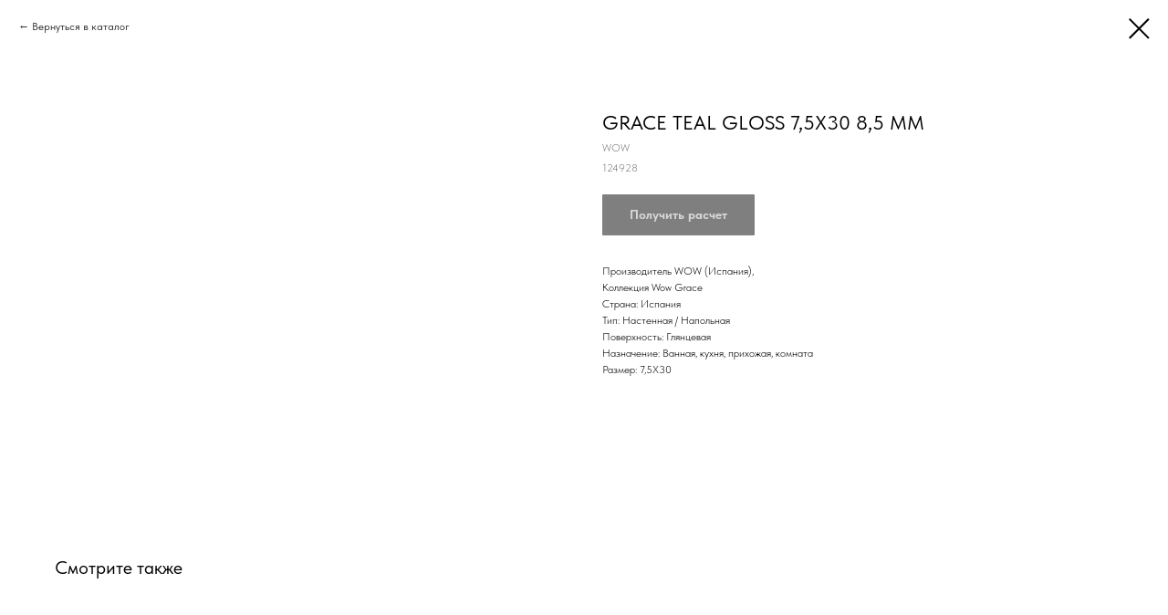

--- FILE ---
content_type: text/html; charset=UTF-8
request_url: https://plitka.om-studio.pro/wow/grace/tproduct/608232451951-grace-teal-gloss-75h30-85-mm
body_size: 14603
content:
<!DOCTYPE html> <html> <head> <meta charset="utf-8" /> <meta http-equiv="Content-Type" content="text/html; charset=utf-8" /> <meta name="viewport" content="width=device-width, initial-scale=1.0" /> <!--metatextblock-->
<title>GRACE TEAL GLOSS 7,5Х30 8,5 MM - WOW</title>
<meta name="description" content="Производитель WOW (Испания),Коллекция Wow Grace">
<meta name="keywords" content="">
<meta property="og:title" content="GRACE TEAL GLOSS 7,5Х30 8,5 MM" />
<meta property="og:description" content="Производитель WOW (Испания),Коллекция Wow Grace" />
<meta property="og:type" content="website" />
<meta property="og:url" content="https://plitka.om-studio.pro/wow/grace/tproduct/608232451951-grace-teal-gloss-75h30-85-mm" />
<meta property="og:image" content="https://static.tildacdn.com/stor6539-6133-4565-a434-383663613632/79914977.png" />
<link rel="canonical" href="https://plitka.om-studio.pro/wow/grace/tproduct/608232451951-grace-teal-gloss-75h30-85-mm" />
<!--/metatextblock--> <meta name="format-detection" content="telephone=no" /> <meta http-equiv="x-dns-prefetch-control" content="on"> <link rel="dns-prefetch" href="https://ws.tildacdn.com"> <link rel="dns-prefetch" href="https://static.tildacdn.com"> <link rel="icon" type="image/png" sizes="32x32" href="https://static.tildacdn.com/tild3462-3139-4131-b332-643735333038/LOGO_BLACK_belizna_f.png"/> <link rel="apple-touch-icon" type="image/png" href="https://static.tildacdn.com/tild3636-6339-4735-b334-383631633931/LOGO_BLACK_belizna_f.png"> <link rel="icon" type="image/png" sizes="192x192" href="https://static.tildacdn.com/tild3636-6339-4735-b334-383631633931/LOGO_BLACK_belizna_f.png"> <!-- Assets --> <script src="https://neo.tildacdn.com/js/tilda-fallback-1.0.min.js" async charset="utf-8"></script> <link rel="stylesheet" href="https://static.tildacdn.com/css/tilda-grid-3.0.min.css" type="text/css" media="all" onerror="this.loaderr='y';"/> <link rel="stylesheet" href="https://static.tildacdn.com/ws/project8355922/tilda-blocks-page39726496.min.css?t=1763639027" type="text/css" media="all" onerror="this.loaderr='y';" /> <link rel="stylesheet" href="https://static.tildacdn.com/css/tilda-animation-2.0.min.css" type="text/css" media="all" onerror="this.loaderr='y';" /> <link rel="stylesheet" href="https://static.tildacdn.com/css/tilda-cover-1.0.min.css" type="text/css" media="all" onerror="this.loaderr='y';" /> <link rel="stylesheet" href="https://static.tildacdn.com/css/tilda-slds-1.4.min.css" type="text/css" media="print" onload="this.media='all';" onerror="this.loaderr='y';" /> <noscript><link rel="stylesheet" href="https://static.tildacdn.com/css/tilda-slds-1.4.min.css" type="text/css" media="all" /></noscript> <link rel="stylesheet" href="https://static.tildacdn.com/css/tilda-forms-1.0.min.css" type="text/css" media="all" onerror="this.loaderr='y';" /> <link rel="stylesheet" href="https://static.tildacdn.com/css/tilda-popup-1.1.min.css" type="text/css" media="print" onload="this.media='all';" onerror="this.loaderr='y';" /> <noscript><link rel="stylesheet" href="https://static.tildacdn.com/css/tilda-popup-1.1.min.css" type="text/css" media="all" /></noscript> <link rel="stylesheet" href="https://static.tildacdn.com/css/tilda-catalog-1.1.min.css" type="text/css" media="print" onload="this.media='all';" onerror="this.loaderr='y';" /> <noscript><link rel="stylesheet" href="https://static.tildacdn.com/css/tilda-catalog-1.1.min.css" type="text/css" media="all" /></noscript> <link rel="stylesheet" href="https://static.tildacdn.com/css/tilda-cart-1.0.min.css" type="text/css" media="all" onerror="this.loaderr='y';" /> <link rel="stylesheet" href="https://static.tildacdn.com/css/tilda-menusub-1.0.min.css" type="text/css" media="print" onload="this.media='all';" onerror="this.loaderr='y';" /> <noscript><link rel="stylesheet" href="https://static.tildacdn.com/css/tilda-menusub-1.0.min.css" type="text/css" media="all" /></noscript> <link rel="stylesheet" href="https://static.tildacdn.com/css/tilda-menu-widgeticons-1.0.min.css" type="text/css" media="all" onerror="this.loaderr='y';" /> <link rel="stylesheet" href="https://static.tildacdn.com/css/tilda-zoom-2.0.min.css" type="text/css" media="print" onload="this.media='all';" onerror="this.loaderr='y';" /> <noscript><link rel="stylesheet" href="https://static.tildacdn.com/css/tilda-zoom-2.0.min.css" type="text/css" media="all" /></noscript> <link rel="stylesheet" href="https://static.tildacdn.com/css/fonts-tildasans.css" type="text/css" media="all" onerror="this.loaderr='y';" /> <script nomodule src="https://static.tildacdn.com/js/tilda-polyfill-1.0.min.js" charset="utf-8"></script> <script type="text/javascript">function t_onReady(func) {if(document.readyState!='loading') {func();} else {document.addEventListener('DOMContentLoaded',func);}}
function t_onFuncLoad(funcName,okFunc,time) {if(typeof window[funcName]==='function') {okFunc();} else {setTimeout(function() {t_onFuncLoad(funcName,okFunc,time);},(time||100));}}function t_throttle(fn,threshhold,scope) {return function() {fn.apply(scope||this,arguments);};}</script> <script src="https://static.tildacdn.com/js/jquery-1.10.2.min.js" charset="utf-8" onerror="this.loaderr='y';"></script> <script src="https://static.tildacdn.com/js/tilda-scripts-3.0.min.js" charset="utf-8" defer onerror="this.loaderr='y';"></script> <script src="https://static.tildacdn.com/ws/project8355922/tilda-blocks-page39726496.min.js?t=1763639027" charset="utf-8" onerror="this.loaderr='y';"></script> <script src="https://static.tildacdn.com/js/tilda-lazyload-1.0.min.js" charset="utf-8" async onerror="this.loaderr='y';"></script> <script src="https://static.tildacdn.com/js/tilda-animation-2.0.min.js" charset="utf-8" async onerror="this.loaderr='y';"></script> <script src="https://static.tildacdn.com/js/tilda-cover-1.0.min.js" charset="utf-8" async onerror="this.loaderr='y';"></script> <script src="https://static.tildacdn.com/js/tilda-slds-1.4.min.js" charset="utf-8" async onerror="this.loaderr='y';"></script> <script src="https://static.tildacdn.com/js/hammer.min.js" charset="utf-8" async onerror="this.loaderr='y';"></script> <script src="https://static.tildacdn.com/js/tilda-products-1.0.min.js" charset="utf-8" async onerror="this.loaderr='y';"></script> <script src="https://static.tildacdn.com/js/tilda-catalog-1.1.min.js" charset="utf-8" async onerror="this.loaderr='y';"></script> <script src="https://static.tildacdn.com/js/tilda-forms-1.0.min.js" charset="utf-8" async onerror="this.loaderr='y';"></script> <script src="https://static.tildacdn.com/js/tilda-cart-1.1.min.js" charset="utf-8" async onerror="this.loaderr='y';"></script> <script src="https://static.tildacdn.com/js/tilda-widget-positions-1.0.min.js" charset="utf-8" async onerror="this.loaderr='y';"></script> <script src="https://static.tildacdn.com/js/tilda-popup-1.0.min.js" charset="utf-8" async onerror="this.loaderr='y';"></script> <script src="https://static.tildacdn.com/js/tilda-menusub-1.0.min.js" charset="utf-8" async onerror="this.loaderr='y';"></script> <script src="https://static.tildacdn.com/js/tilda-menu-widgeticons-1.0.min.js" charset="utf-8" async onerror="this.loaderr='y';"></script> <script src="https://static.tildacdn.com/js/tilda-menu-1.0.min.js" charset="utf-8" async onerror="this.loaderr='y';"></script> <script src="https://static.tildacdn.com/js/tilda-zoom-2.0.min.js" charset="utf-8" async onerror="this.loaderr='y';"></script> <script src="https://static.tildacdn.com/js/tilda-skiplink-1.0.min.js" charset="utf-8" async onerror="this.loaderr='y';"></script> <script src="https://static.tildacdn.com/js/tilda-events-1.0.min.js" charset="utf-8" async onerror="this.loaderr='y';"></script> <script type="text/javascript">window.dataLayer=window.dataLayer||[];</script> <script type="text/javascript">(function() {if((/bot|google|yandex|baidu|bing|msn|duckduckbot|teoma|slurp|crawler|spider|robot|crawling|facebook/i.test(navigator.userAgent))===false&&typeof(sessionStorage)!='undefined'&&sessionStorage.getItem('visited')!=='y'&&document.visibilityState){var style=document.createElement('style');style.type='text/css';style.innerHTML='@media screen and (min-width: 980px) {.t-records {opacity: 0;}.t-records_animated {-webkit-transition: opacity ease-in-out .2s;-moz-transition: opacity ease-in-out .2s;-o-transition: opacity ease-in-out .2s;transition: opacity ease-in-out .2s;}.t-records.t-records_visible {opacity: 1;}}';document.getElementsByTagName('head')[0].appendChild(style);function t_setvisRecs(){var alr=document.querySelectorAll('.t-records');Array.prototype.forEach.call(alr,function(el) {el.classList.add("t-records_animated");});setTimeout(function() {Array.prototype.forEach.call(alr,function(el) {el.classList.add("t-records_visible");});sessionStorage.setItem("visited","y");},400);}
document.addEventListener('DOMContentLoaded',t_setvisRecs);}})();</script></head> <body class="t-body" style="margin:0;"> <!--allrecords--> <div id="allrecords" class="t-records" data-product-page="y" data-hook="blocks-collection-content-node" data-tilda-project-id="8355922" data-tilda-page-id="39726496" data-tilda-page-alias="wow/grace" data-tilda-formskey="7c677dd1596f4ca97aa3926b58355922" data-tilda-cookie="no" data-tilda-lazy="yes" data-tilda-root-zone="com" data-tilda-project-country="RU">
<!-- PRODUCT START -->

                
                        
                    
        
        

<div id="rec642545835" class="r t-rec" style="background-color:#ffffff;" data-bg-color="#ffffff">
    <div class="t-store t-store__prod-snippet__container">

        
                <div class="t-store__prod-popup__close-txt-wr" style="position:absolute;">
            <a href="https://plitka.om-studio.pro/wow/grace" class="js-store-close-text t-store__prod-popup__close-txt t-descr t-descr_xxs" style="color:#000000;">
                Вернуться в каталог <br />
            </a>
        </div>
        
        <a href="https://plitka.om-studio.pro/wow/grace" class="t-popup__close" style="position:absolute; background-color:#ffffff">
            <div class="t-popup__close-wrapper">
                <svg class="t-popup__close-icon t-popup__close-icon_arrow" width="26px" height="26px" viewBox="0 0 26 26" version="1.1" xmlns="http://www.w3.org/2000/svg" xmlns:xlink="http://www.w3.org/1999/xlink"><path d="M10.4142136,5 L11.8284271,6.41421356 L5.829,12.414 L23.4142136,12.4142136 L23.4142136,14.4142136 L5.829,14.414 L11.8284271,20.4142136 L10.4142136,21.8284271 L2,13.4142136 L10.4142136,5 Z" fill="#000000"></path></svg>
                <svg class="t-popup__close-icon t-popup__close-icon_cross" width="23px" height="23px" viewBox="0 0 23 23" version="1.1" xmlns="http://www.w3.org/2000/svg" xmlns:xlink="http://www.w3.org/1999/xlink"><g stroke="none" stroke-width="1" fill="#000000" fill-rule="evenodd"><rect transform="translate(11.313708, 11.313708) rotate(-45.000000) translate(-11.313708, -11.313708) " x="10.3137085" y="-3.6862915" width="2" height="30"></rect><rect transform="translate(11.313708, 11.313708) rotate(-315.000000) translate(-11.313708, -11.313708) " x="10.3137085" y="-3.6862915" width="2" height="30"></rect></g></svg>
            </div>
        </a>
        
        <div class="js-store-product js-product t-store__product-snippet" data-product-lid="608232451951" data-product-uid="608232451951" itemscope itemtype="http://schema.org/Product">
            <meta itemprop="productID" content="608232451951" />

            <div class="t-container">
                <div>
                    <meta itemprop="image" content="https://static.tildacdn.com/stor6539-6133-4565-a434-383663613632/79914977.png" />
                    <div class="t-store__prod-popup__slider js-store-prod-slider t-store__prod-popup__col-left t-col t-col_6" data-hover-zoom="yes">
                        <div class="js-product-img" style="width:100%;padding-bottom:75%;background-size:cover;opacity:0;">
                        </div>
                    </div>
                    <div class="t-store__prod-popup__info t-align_left t-store__prod-popup__col-right t-col t-col_6">

                        <div class="t-store__prod-popup__title-wrapper">
                            <h1 class="js-store-prod-name js-product-name t-store__prod-popup__name t-name t-name_xl" itemprop="name" >GRACE TEAL GLOSS 7,5Х30 8,5 MM</h1>
                            <div class="t-store__prod-popup__brand t-descr t-descr_xxs" itemprop="brand" itemscope itemtype="https://schema.org/Brand">
                                <span itemprop="name" class="js-product-brand">WOW</span>                            </div>
                            <div class="t-store__prod-popup__sku t-descr t-descr_xxs">
                                <span class="js-store-prod-sku js-product-sku" translate="no" itemprop="sku">
                                    124928
                                </span>
                            </div>
                        </div>

                                                                        <div itemprop="offers" itemscope itemtype="http://schema.org/Offer" style="display:none;">
                            <meta itemprop="serialNumber" content="608232451951" />
                                                        <meta itemprop="sku" content="124928" />
                                                        <meta itemprop="price" content="0" />
                            <meta itemprop="priceCurrency" content="RUB" />
                                                        <link itemprop="availability" href="http://schema.org/InStock">
                                                    </div>
                        
                                                
                        <div class="js-store-price-wrapper t-store__prod-popup__price-wrapper">
                            <div class="js-store-prod-price t-store__prod-popup__price t-store__prod-popup__price-item t-name t-name_md" style="font-weight:400;display:none;">
                                                                <div class="js-product-price js-store-prod-price-val t-store__prod-popup__price-value" data-product-price-def="" data-product-price-def-str=""></div><div class="t-store__prod-popup__price-currency" translate="no">р.</div>
                                                            </div>
                            <div class="js-store-prod-price-old t-store__prod-popup__price_old t-store__prod-popup__price-item t-name t-name_md" style="font-weight:400;display:none;">
                                                                <div class="js-store-prod-price-old-val t-store__prod-popup__price-value"></div><div class="t-store__prod-popup__price-currency" translate="no">р.</div>
                                                            </div>
                        </div>

                        <div class="js-product-controls-wrapper">
                        </div>

                        <div class="t-store__prod-popup__links-wrapper">
                                                    </div>

                                                <div class="t-store__prod-popup__btn-wrapper"   tt="Получить расчет">
                                                        <a href="#order" class="t-store__prod-popup__btn t-store__prod-popup__btn_disabled t-btn t-btn_sm" style="color:#ffffff;background-color:#000000;border-radius:1px;-moz-border-radius:1px;-webkit-border-radius:1px;">
                                <table style="width:100%; height:100%;">
                                    <tbody>
                                        <tr>
                                            <td class="js-store-prod-popup-buy-btn-txt">Получить расчет</td>
                                        </tr>
                                    </tbody>
                                </table>
                            </a>
                                                    </div>
                        
                        <div class="js-store-prod-text t-store__prod-popup__text t-descr t-descr_xxs" >
                                                    <div class="js-store-prod-all-text" itemprop="description">
                                Производитель WOW (Испания),<br />Коллекция Wow Grace                            </div>
                                                                            <div class="js-store-prod-all-charcs">
                                                                                                                        <p class="js-store-prod-charcs">Страна: Испания</p>
                                                                                                                            <p class="js-store-prod-charcs">Тип: Настенная / Напольная</p>
                                                                                                                            <p class="js-store-prod-charcs">Поверхность: Глянцевая</p>
                                                                                                                            <p class="js-store-prod-charcs">Назначение: Ванная, кухня, прихожая, комната</p>
                                                                                                                            <p class="js-store-prod-charcs">Размер: 7,5Х30</p>
                                                                                                                                                                            </div>
                                                </div>

                    </div>
                </div>

                            </div>
        </div>
                <div class="t-store__relevants__container">
            <div class="t-container">
                <div class="t-col">
                    <div class="t-store__relevants__title t-uptitle t-uptitle_xxl" >Смотрите также</div>
                    <div class="t-store__relevants-grid-cont js-store-relevants-grid-cont js-store-grid-cont t-store__valign-buttons"></div>
                </div>
            </div>
        </div>
                <div class="js-store-error-msg t-store__error-msg-cont"></div>
        <div itemscope itemtype="http://schema.org/ImageGallery" style="display:none;">
                                                </div>

    </div>

                        
                        
    
    <style>
        /* body bg color */
        
        .t-body {
            background-color:#ffffff;
        }
        

        /* body bg color end */
        /* Slider stiles */
        .t-slds__bullet_active .t-slds__bullet_body {
            background-color: #222 !important;
        }

        .t-slds__bullet:hover .t-slds__bullet_body {
            background-color: #222 !important;
        }
        /* Slider stiles end */
    </style>
    

        
        
        
        
        
        <style>
        .t-store__product-snippet .t-btn:not(.t-animate_no-hover):hover{
            background-color: #000000 !important;
            color: #ffffff !important;
            
            
    	}
        .t-store__product-snippet .t-btn:not(.t-animate_no-hover){
            -webkit-transition: background-color 0.2s ease-in-out, color 0.2s ease-in-out, border-color 0.2s ease-in-out, box-shadow 0.2s ease-in-out; transition: background-color 0.2s ease-in-out, color 0.2s ease-in-out, border-color 0.2s ease-in-out, box-shadow 0.2s ease-in-out;
        }
        </style>
        

        
        
    <style>
        

        

        
    </style>
    
    
        
    <style>
        
    </style>
    
    
        
    <style>
        
    </style>
    
    
        
        <style>
    
                                    
        </style>
    
    
    <div class="js-store-tpl-slider-arrows" style="display: none;">
                


<div class="t-slds__arrow_wrapper t-slds__arrow_wrapper-left" data-slide-direction="left">
  <div class="t-slds__arrow t-slds__arrow-left t-slds__arrow-withbg" style="width: 40px; height: 40px;background-color: rgba(255,255,255,1);">
    <div class="t-slds__arrow_body t-slds__arrow_body-left" style="width: 9px;">
      <svg style="display: block" viewBox="0 0 9.3 17" xmlns="http://www.w3.org/2000/svg" xmlns:xlink="http://www.w3.org/1999/xlink">
                <desc>Left</desc>
        <polyline
        fill="none"
        stroke="#000000"
        stroke-linejoin="butt"
        stroke-linecap="butt"
        stroke-width="1"
        points="0.5,0.5 8.5,8.5 0.5,16.5"
        />
      </svg>
    </div>
  </div>
</div>
<div class="t-slds__arrow_wrapper t-slds__arrow_wrapper-right" data-slide-direction="right">
  <div class="t-slds__arrow t-slds__arrow-right t-slds__arrow-withbg" style="width: 40px; height: 40px;background-color: rgba(255,255,255,1);">
    <div class="t-slds__arrow_body t-slds__arrow_body-right" style="width: 9px;">
      <svg style="display: block" viewBox="0 0 9.3 17" xmlns="http://www.w3.org/2000/svg" xmlns:xlink="http://www.w3.org/1999/xlink">
        <desc>Right</desc>
        <polyline
        fill="none"
        stroke="#000000"
        stroke-linejoin="butt"
        stroke-linecap="butt"
        stroke-width="1"
        points="0.5,0.5 8.5,8.5 0.5,16.5"
        />
      </svg>
    </div>
  </div>
</div>    </div>

    
    <script>
        t_onReady(function() {
            var tildacopyEl = document.getElementById('tildacopy');
            if (tildacopyEl) tildacopyEl.style.display = 'none';

            var recid = '642545835';
            var options = {};
            var product = {"uid":608232451951,"rootpartid":15191606,"title":"GRACE TEAL GLOSS 7,5Х30 8,5 MM","brand":"WOW","descr":"Производитель WOW (Испания),<br \/>Коллекция Wow Grace","sku":"124928","gallery":[{"img":"https:\/\/static.tildacdn.com\/stor6539-6133-4565-a434-383663613632\/79914977.png"}],"sort":1531700,"portion":0,"newsort":0,"json_chars":"[{\"title\": \"Страна\", \"value\": \"Испания\"}, {\"title\": \"Тип\", \"value\": \"Настенная \/ Напольная\"}, {\"title\": \"Поверхность\", \"value\": \"Глянцевая\"}, {\"title\": \"Назначение\", \"value\": \"Ванная, кухня, прихожая, комната\"}, {\"title\": \"Размер\", \"value\": \"7,5Х30\"}]","externalid":"UHo0VU54jsMEolUf9KHO","pack_label":"lwh","pack_x":0,"pack_y":0,"pack_z":0,"pack_m":0,"serverid":"master","servertime":"1708590888.1784","price":"","parentuid":"","editions":[{"uid":608232451951,"price":"","priceold":"","sku":"124928","quantity":"","img":"https:\/\/static.tildacdn.com\/stor6539-6133-4565-a434-383663613632\/79914977.png"}],"characteristics":[{"title":"Страна","value":"Испания"},{"title":"Тип","value":"Настенная \/ Напольная"},{"title":"Поверхность","value":"Глянцевая"},{"title":"Назначение","value":"Ванная, кухня, прихожая, комната"},{"title":"Размер","value":"7,5Х30"}],"properties":[],"partuids":[937137415701],"url":"https:\/\/plitka.om-studio.pro\/wow\/grace\/tproduct\/608232451951-grace-teal-gloss-75h30-85-mm"};

            // draw slider or show image for SEO
            if (window.isSearchBot) {
                var imgEl = document.querySelector('.js-product-img');
                if (imgEl) imgEl.style.opacity = '1';
            } else {
                
                var prodcard_optsObj = {
    hasWrap: false,
    txtPad: '',
    bgColor: '',
    borderRadius: '',
    shadowSize: '0px',
    shadowOpacity: '',
    shadowSizeHover: '',
    shadowOpacityHover: '',
    shadowShiftyHover: '',
    btnTitle1: '',
    btnLink1: 'popup',
    btnTitle2: 'Подробнее',
    btnLink2: 'popup',
    showOpts: true};

var price_optsObj = {
    color: '',
    colorOld: '',
    fontSize: '',
    fontWeight: '400'
};

var popup_optsObj = {
    columns: '6',
    columns2: '6',
    isVertical: '',
    align: 'left',
    btnTitle: 'Получить расчет',
    closeText: 'Вернуться в каталог <br />',
    iconColor: '#000000',
    containerBgColor: '#ffffff',
    overlayBgColorRgba: 'rgba(255,255,255,1)',
    popupStat: '/tilda/popup/rec642545835/opened',
    popupContainer: '',
    fixedButton: false,
    mobileGalleryStyle: ''
};

var slider_optsObj = {
    anim_speed: '',
    arrowColor: '#000000',
    videoPlayerIconColor: '',
    cycle: 'on',
    controls: 'arrowsthumbs',
    bgcolor: '#ebebeb'
};

var slider_dotsOptsObj = {
    size: '',
    bgcolor: '',
    bordersize: '',
    bgcoloractive: ''
};

var slider_slidesOptsObj = {
    zoomable: true,
    bgsize: 'cover',
    ratio: '1'
};

var typography_optsObj = {
    descrColor: '',
    titleColor: ''
};

var default_sortObj = {
    in_stock: false};

var btn1_style = 'border-radius:1px;-moz-border-radius:1px;-webkit-border-radius:1px;color:#ffffff;background-color:#000000;';
var btn2_style = 'border-radius:1px;-moz-border-radius:1px;-webkit-border-radius:1px;color:#000000;border:1px solid #000000;';

var options_catalog = {
    btn1_style: btn1_style,
    btn2_style: btn2_style,
    storepart: '937137415701',
    prodCard: prodcard_optsObj,
    popup_opts: popup_optsObj,
    defaultSort: default_sortObj,
    slider_opts: slider_optsObj,
    slider_dotsOpts: slider_dotsOptsObj,
    slider_slidesOpts: slider_slidesOptsObj,
    typo: typography_optsObj,
    price: price_optsObj,
    blocksInRow: '3',
    imageHover: true,
    imageHeight: '400px',
    imageRatioClass: 't-store__card__imgwrapper_1-1',
    align: 'center',
    vindent: '',
    isHorizOnMob:false,
    itemsAnim: '',
    hasOriginalAspectRatio: false,
    markColor: '#ffffff',
    markBgColor: '#ff4a4a',
    currencySide: 'r',
    currencyTxt: 'р.',
    currencySeparator: ',',
    currencyDecimal: '',
    btnSize: '',
    verticalAlignButtons: false,
    hideFilters: false,
    titleRelevants: 'Смотрите также',
    showRelevants: '489931312411',
    relevants_slider: true,
    relevants_quantity: '',
    isFlexCols: true,
    isPublishedPage: true,
    previewmode: true,
    colClass: 't-col t-col_3',
    ratio: '1_1',
    sliderthumbsside: '',
    showStoreBtnQuantity: '',
    tabs: '',
    galleryStyle: '',
    title_typo: '',
    descr_typo: '',
    price_typo: '',
    price_old_typo: '',
    menu_typo: '',
    options_typo: '',
    sku_typo: '',
    characteristics_typo: '',
    button_styles: '',
    button2_styles: '',
    buttonicon: '',
    buttoniconhover: '',
};                
                // emulate, get options_catalog from file store_catalog_fields
                options = options_catalog;
                options.typo.title = "" || '';
                options.typo.descr = "" || '';

                try {
                    if (options.showRelevants) {
                        var itemsCount = '4';
                        var relevantsMethod;
                        switch (options.showRelevants) {
                            case 'cc':
                                relevantsMethod = 'current_category';
                                break;
                            case 'all':
                                relevantsMethod = 'all_categories';
                                break;
                            default:
                                relevantsMethod = 'category_' + options.showRelevants;
                                break;
                        }

                        t_onFuncLoad('t_store_loadProducts', function() {
                            t_store_loadProducts(
                                'relevants',
                                recid,
                                options,
                                false,
                                {
                                    currentProductUid: '608232451951',
                                    relevantsQuantity: itemsCount,
                                    relevantsMethod: relevantsMethod,
                                    relevantsSort: 'random'
                                }
                            );
                        });
                    }
                } catch (e) {
                    console.log('Error in relevants: ' + e);
                }
            }

            
                            options.popup_opts.btnTitle = 'Получить расчет';
                        

            window.tStoreOptionsList = [{"title":"Размер","params":[],"values":[{"id":26931550,"value":"1.5x25x1"},{"id":43160592,"value":"1000x1000x10"},{"id":43160582,"value":"1000x1000x6"},{"id":43160572,"value":"1000x3000x6"},{"id":28559810,"value":"100x100x0.6"},{"id":27023882,"value":"100x100x0.8"},{"id":27023898,"value":"100x100x2"},{"id":27023878,"value":"100x180x0.8"},{"id":27225766,"value":"100x250x0.06"},{"id":30563050,"value":"100x275x0.6"},{"id":27225770,"value":"100x300x0.06"},{"id":26931558,"value":"10x10x0.9"},{"id":27589114,"value":"10x60x0.85"},{"id":27883814,"value":"10x60x0.9"},{"id":27626490,"value":"10x60x0.95"},{"id":26923770,"value":"10x60x9 (0,78 m2)"},{"id":28559926,"value":"11.7x60x0.9"},{"id":27225530,"value":"11x11x0.09"},{"id":26555042,"value":"120 (2.88 m2)"},{"id":26352962,"value":"120x120 (2.88 m2)"},{"id":26352990,"value":"120x120 20mm (1.44 m2)"},{"id":26352954,"value":"120x120 6mm (2.88 m2)"},{"id":27224554,"value":"120x120x0.06"},{"id":27224854,"value":"120x120x0.09"},{"id":27225678,"value":"120x120x0.12"},{"id":27225838,"value":"120x120x0.6"},{"id":30679130,"value":"120x120x0.65"},{"id":28559854,"value":"120x120x0.8"},{"id":27589098,"value":"120x120x0.85"},{"id":27589166,"value":"120x120x0.9"},{"id":28559846,"value":"120x120x1"},{"id":26929586,"value":"120x120x12"},{"id":26873774,"value":"120x120x12 (1,44 m2)"},{"id":27589126,"value":"120x120x2"},{"id":26873622,"value":"120x120x24 (1,44 m2)"},{"id":27223610,"value":"120x120x4,8 (2,88 m2)"},{"id":27223510,"value":"120x120x6"},{"id":26873594,"value":"120x120x6 (2,88 m2)"},{"id":29594566,"value":"120x120x6.5"},{"id":29594574,"value":"120x120x8.5"},{"id":27589138,"value":"120x120x9"},{"id":26352958,"value":"120x240 (2.88 m2)"},{"id":26353006,"value":"120x240 20mm (2.88 m2)"},{"id":27224550,"value":"120x240x0.06"},{"id":27224850,"value":"120x240x0.09"},{"id":27225834,"value":"120x240x0.6"},{"id":31373978,"value":"120x240x0.9"},{"id":32810770,"value":"120x240x6"},{"id":26873770,"value":"120x250x12 (3 m2)"},{"id":26929578,"value":"120x250x6"},{"id":26873586,"value":"120x250x6 (3 m2)"},{"id":26352950,"value":"120x278 (3.336 m2)"},{"id":28559878,"value":"120x278x0.6"},{"id":30679126,"value":"120x278x0.65"},{"id":29594562,"value":"120x278x6.5"},{"id":27224574,"value":"120x280x0.06"},{"id":27224846,"value":"120x280x0.09"},{"id":27225830,"value":"120x280x0.6"},{"id":32052298,"value":"120x280x6"},{"id":28559858,"value":"120x60x0.8"},{"id":28559850,"value":"120x60x1"},{"id":26872950,"value":"120х120"},{"id":26931542,"value":"14.8x14.8x0.77"},{"id":28559806,"value":"150x100x0.6"},{"id":28559818,"value":"150x150x0.6"},{"id":31376006,"value":"150x30x0.9"},{"id":31373990,"value":"150x60x0.9"},{"id":28559822,"value":"150x75x0.6"},{"id":28559838,"value":"150x75x1"},{"id":27224898,"value":"15x120x0.09"},{"id":27225806,"value":"15x120x0.1"},{"id":27225886,"value":"15x120x1"},{"id":27225310,"value":"15x15x0,09"},{"id":27225430,"value":"15x15x0.1"},{"id":27225426,"value":"15x30x0.1"},{"id":31375094,"value":"15x30x0.9"},{"id":27225438,"value":"15x60x0.09"},{"id":27225422,"value":"15x60x0.1"},{"id":31375242,"value":"15x60x0.9"},{"id":27223546,"value":"15x60x6 (1,44 m2)"},{"id":27225418,"value":"15x90x0.1"},{"id":27611386,"value":"15x90x1.05"},{"id":26872954,"value":"15х15"},{"id":43160562,"value":"1600x1600x6"},{"id":43160602,"value":"1600x3200x12"},{"id":43160552,"value":"1600x3200x6"},{"id":26352946,"value":"160x160RT (2.56 m2)"},{"id":27224938,"value":"160x160x0.06"},{"id":31373994,"value":"160x160x0.6"},{"id":26352942,"value":"160x320RT (5.12 m2)"},{"id":27224934,"value":"160x320x0.06"},{"id":27224842,"value":"160x320x0.09"},{"id":27589122,"value":"160x320x0.6"},{"id":32052294,"value":"160x320x6"},{"id":29646286,"value":"160x320x6.5"},{"id":26923930,"value":"19,5x19,5x9,5 (0,95 m2)"},{"id":30425282,"value":"20.13x120.8x0.9"},{"id":30425314,"value":"20.13x20.13x0.9"},{"id":30425270,"value":"20.13x20.13x1"},{"id":27225862,"value":"20.2x20.2x0.6"},{"id":27225866,"value":"20.2x30.4x0.6"},{"id":27225734,"value":"20.5x20.5x0.12"},{"id":27224894,"value":"20x120x0.09"},{"id":27225798,"value":"20x120x0.1"},{"id":27589154,"value":"20x120x0.85"},{"id":27225882,"value":"20x120x1"},{"id":27611378,"value":"20x120x1.05"},{"id":31982846,"value":"20x120x9"},{"id":27224890,"value":"20x180x0.09"},{"id":27225794,"value":"20x180x0.1"},{"id":27225878,"value":"20x180x1"},{"id":27223550,"value":"20x20x6 (0,80 m2)"},{"id":31982854,"value":"20x20x9"},{"id":28559898,"value":"20x60x0.9"},{"id":26923782,"value":"20x60x9 (0,96 m2)"},{"id":27224526,"value":"20x80x0.1"},{"id":28559870,"value":"20x80x0.9"},{"id":26924030,"value":"20x80x9 (0,96 m2)"},{"id":27225802,"value":"22,5x90x0.1"},{"id":26931538,"value":"22.3x22.3x0.9"},{"id":28559922,"value":"22.5x45.3x0.9"},{"id":27611382,"value":"22.5x90x1.05"},{"id":27223526,"value":"25x120x6"},{"id":27224886,"value":"26,5x180x0.09"},{"id":27225790,"value":"26,5x180x0.1"},{"id":27225874,"value":"26,5x180x1"},{"id":28559834,"value":"270x120x0.6"},{"id":28559918,"value":"29x59x0.9"},{"id":26931582,"value":"2x30x1.3"},{"id":27225322,"value":"3,6x7,4x0,09"},{"id":27225738,"value":"3.9x20.5x0.12"},{"id":27225742,"value":"3.9x3.9x0.12"},{"id":27224530,"value":"30,4x60,8x0.1"},{"id":27223502,"value":"30,5x91,5 (1.395 m2)"},{"id":29587754,"value":"30.2x30.2x9"},{"id":30425290,"value":"30.2x60.4x0.9"},{"id":29587750,"value":"30.2x60.4x9"},{"id":30430562,"value":"30.2x90.6x0.9"},{"id":28559802,"value":"300x100x0.6"},{"id":28559814,"value":"300x150x0.6"},{"id":27616558,"value":"30x119.5x0.95"},{"id":28559890,"value":"30x120x0.9"},{"id":27589162,"value":"30x120x2"},{"id":27223530,"value":"30x120x6"},{"id":27589158,"value":"30x180x2"},{"id":27224562,"value":"30x30x0.06"},{"id":27224818,"value":"30x30x0.09"},{"id":27224546,"value":"30x30x0.1"},{"id":28559886,"value":"30x30x0.9"},{"id":26929510,"value":"30x30x12 (0,18 m2)"},{"id":26873790,"value":"30x30x12 (0,9 m2)"},{"id":27223522,"value":"30x30x6"},{"id":31982874,"value":"30x30x9"},{"id":26352986,"value":"30x60 (1.26 m2)"},{"id":26555082,"value":"30x60 20mm (0.54 m2)"},{"id":27223498,"value":"30x60 Lapp. (1.26 m2)"},{"id":31982870,"value":"30x60.5x9"},{"id":27224590,"value":"30x60x0.09"},{"id":27225774,"value":"30x60x0.45"},{"id":27589110,"value":"30x60x0.85"},{"id":27225826,"value":"30x60x0.9"},{"id":27616566,"value":"30x60x0.95"},{"id":30425274,"value":"30x60x1"},{"id":29646326,"value":"30x60x10"},{"id":26555546,"value":"30x60x10 (1,08 m2)"},{"id":26929506,"value":"30x60x12 (0,36 m2)"},{"id":26873842,"value":"30x60x12 (0,72 m2)"},{"id":26873786,"value":"30x60x12 (0,72m2)"},{"id":27223622,"value":"30x60x4,8 (1,80 m2)"},{"id":26873606,"value":"30x60x6 (1,44 m2)"},{"id":29646318,"value":"30x60x8.5"},{"id":26923846,"value":"30x60x9 (1,08 m2)"},{"id":26923926,"value":"30x60x9,5 (1,08 m2)"},{"id":26872958,"value":"30х60"},{"id":27589134,"value":"360x280x0.6"},{"id":26352974,"value":"37,5x75 (1.125 m2)"},{"id":26931570,"value":"4.8x14.6x0.8"},{"id":27224834,"value":"40x120x0.2"},{"id":27589130,"value":"40x120x0.6"},{"id":28559894,"value":"40x60x0.9"},{"id":26352938,"value":"40x80 (1.28 m2)"},{"id":27224586,"value":"40x80x0.09"},{"id":27224534,"value":"40x80x0.1"},{"id":27225818,"value":"40x80x0.9"},{"id":29646310,"value":"40x80x10"},{"id":29646298,"value":"40x80x8.5"},{"id":26874358,"value":"40x80x9 (0,96 m2)"},{"id":31982866,"value":"45.3x45.3x9"},{"id":31982850,"value":"45.3x75.8x9"},{"id":26555074,"value":"45x90 (1.215 m2)"},{"id":26555078,"value":"45x90 20mm (0.81 m2)"},{"id":27223490,"value":"45x90 Lapp. (1.215 m2)"},{"id":26873006,"value":"45х90"},{"id":27589146,"value":"480x280x0.6"},{"id":27225538,"value":"5.5x19.6x0.09"},{"id":27225534,"value":"5.5x39.4x0.09"},{"id":27225518,"value":"5.5x45x0.09"},{"id":27023910,"value":"50x100x2"},{"id":28559914,"value":"59x59x0.9"},{"id":26931574,"value":"5x30x1.9"},{"id":26931562,"value":"6.5x20x0.9"},{"id":26931566,"value":"6.5x20x1"},{"id":30425278,"value":"60.4x120.8x0.9"},{"id":30425262,"value":"60.4x120.8x1"},{"id":29587742,"value":"60.4x120.8x9"},{"id":30425286,"value":"60.4x60.4x0.9"},{"id":30425266,"value":"60.4x60.4x1"},{"id":29587746,"value":"60.4x60.4x9"},{"id":27616554,"value":"60x119.5x0.95"},{"id":31373986,"value":"60x119.7x0.9"},{"id":31375258,"value":"60x1197x0.9"},{"id":26352978,"value":"60x120 (1.44 m2)"},{"id":26555030,"value":"60x120 20 mm (0.72 m2)"},{"id":26352994,"value":"60x120 20mm (0.72 m2)"},{"id":27224558,"value":"60x120x0.06"},{"id":27224570,"value":"60x120x0.09"},{"id":27224538,"value":"60x120x0.1"},{"id":27225762,"value":"60x120x0.10"},{"id":27225682,"value":"60x120x0.12"},{"id":27225842,"value":"60x120x0.6"},{"id":30679134,"value":"60x120x0.65"},{"id":27589102,"value":"60x120x0.85"},{"id":27023894,"value":"60x120x0.9"},{"id":27616546,"value":"60x120x0.95"},{"id":27023918,"value":"60x120x1"},{"id":29646302,"value":"60x120x10"},{"id":26929590,"value":"60x120x12"},{"id":26873778,"value":"60x120x12 (1,44 m2)"},{"id":27589118,"value":"60x120x2"},{"id":26873626,"value":"60x120x24 (0,72 m2)"},{"id":27223614,"value":"60x120x4,8 (2,88 m2)"},{"id":27223514,"value":"60x120x6"},{"id":26873598,"value":"60x120x6 (2,88 m2)"},{"id":29646290,"value":"60x120x6.5"},{"id":29594570,"value":"60x120x8.5"},{"id":27589142,"value":"60x120x9"},{"id":26874350,"value":"60x120x9 (1,44 m2)"},{"id":27225406,"value":"60x180x0.1"},{"id":31376030,"value":"60x180x0.9"},{"id":26873838,"value":"60x250x12 (1,5 m2)"},{"id":26929582,"value":"60x250x6"},{"id":26873590,"value":"60x250x6 (1,5 m2)"},{"id":26929606,"value":"60x250x6 (1,50 m2)"},{"id":28559866,"value":"60x30x0.8"},{"id":26352982,"value":"60x60 (1.08 m2)"},{"id":26555038,"value":"60x60 20 mm (0.72 m2)"},{"id":26353002,"value":"60x60 20mm (0.72 m2)"},{"id":27223494,"value":"60x60 Lapp. (1.08 m2)"},{"id":27225722,"value":"60x60x0.06"},{"id":27224582,"value":"60x60x0.09"},{"id":27225414,"value":"60x60x0.1"},{"id":27225686,"value":"60x60x0.12"},{"id":27224838,"value":"60x60x0.2"},{"id":30679138,"value":"60x60x0.65"},{"id":28559862,"value":"60x60x0.8"},{"id":27589106,"value":"60x60x0.85"},{"id":27225822,"value":"60x60x0.9"},{"id":27616550,"value":"60x60x0.95"},{"id":27023938,"value":"60x60x1"},{"id":29646322,"value":"60x60x10"},{"id":26555542,"value":"60x60x10 (1,44 m2)"},{"id":26929594,"value":"60x60x12"},{"id":26929502,"value":"60x60x12 (0,72 m2)"},{"id":26873782,"value":"60x60x12 (1,08 m2)"},{"id":27924382,"value":"60x60x2"},{"id":26873630,"value":"60x60x24 (0,36 m2)"},{"id":27223618,"value":"60x60x4,8 (1,80 m2)"},{"id":27223518,"value":"60x60x6"},{"id":26873602,"value":"60x60x6 (1,44 m2)"},{"id":26873810,"value":"60x60x6 (1,44m2)"},{"id":29646314,"value":"60x60x8.5"},{"id":29588590,"value":"60x60x9"},{"id":26923854,"value":"60x60x9 (1,08 m2)"},{"id":26923922,"value":"60x60x9,5 (1,08 m2)"},{"id":27225410,"value":"60x90x0.1"},{"id":27924378,"value":"60x90x2"},{"id":26872962,"value":"60х120"},{"id":26872966,"value":"60х60"},{"id":31982862,"value":"61.3x61.3x9"},{"id":26931554,"value":"6x25x1"},{"id":31982858,"value":"6x30x9"},{"id":26872970,"value":"6х120"},{"id":26872974,"value":"6х60"},{"id":27225314,"value":"7,4x15x0,09"},{"id":27225318,"value":"7,4x7,4x0,09"},{"id":26923850,"value":"7,5x120x9 (0,72 m2)"},{"id":26923774,"value":"7,5x60x9 (0,72 m2)"},{"id":26923934,"value":"7,5x60x9,5 (0,54 m2)"},{"id":26931590,"value":"7.5x15x0.9"},{"id":26931578,"value":"7.5x30x0.8"},{"id":26931586,"value":"7.5x30x0.9"},{"id":26555534,"value":"74x148x10 (1,0952 m2)"},{"id":26555538,"value":"74x74x10 (1,0952 m2)"},{"id":27023890,"value":"75.5x151x0.9"},{"id":27023914,"value":"75.5x151x1"},{"id":30425306,"value":"75x149.7x0.9"},{"id":26352966,"value":"75x150 (1.125 m2)"},{"id":27223482,"value":"75x150 Lapp. (1.125 m2)"},{"id":28559830,"value":"75x37.5x0.6"},{"id":26352970,"value":"75x75 (1.125 m2)"},{"id":27223486,"value":"75x75 Lapp. (1.125 m2)"},{"id":28559826,"value":"75x75x0.6"},{"id":28559842,"value":"75x75x1"},{"id":26873014,"value":"7х90"},{"id":28559882,"value":"80x120x0.9"},{"id":27225750,"value":"80x160x0.09"},{"id":27225754,"value":"80x160x0.10"},{"id":31373974,"value":"80x160x0.9"},{"id":27224566,"value":"80x180x0.09"},{"id":27225810,"value":"80x180x0.9"},{"id":32810766,"value":"80x180x9"},{"id":26923842,"value":"80x180x9 (2,88 m2)"},{"id":27225778,"value":"80x240x0.06"},{"id":27224942,"value":"80x80x0.06"},{"id":27224578,"value":"80x80x0.09"},{"id":27224542,"value":"80x80x0.1"},{"id":27225758,"value":"80x80x0.10"},{"id":27225858,"value":"80x80x0.6"},{"id":27590810,"value":"80x80x0.85"},{"id":27225814,"value":"80x80x0.9"},{"id":29646306,"value":"80x80x10"},{"id":29646294,"value":"80x80x8.5"},{"id":26874354,"value":"80x80x9 (1,28 m2)"},{"id":27616562,"value":"89.5x89.5x0.95"},{"id":30425310,"value":"90.6x90.6x0.9"},{"id":26555034,"value":"90x90 20 mm (0.81 m2)"},{"id":26352998,"value":"90x90 20mm (0.81 m2)"},{"id":27023902,"value":"90x90x0.9"},{"id":27023934,"value":"90x90x1"},{"id":29587738,"value":"90x90x9"},{"id":26873010,"value":"90х90"},{"id":26923938,"value":"CHEVRON 7,5x59x9,5 (0,46 m2)"},{"id":27223642,"value":"DIAMOND 18x31x4,8 (0,24 m2)"},{"id":26923942,"value":"ESAGONA 22.5x19,5x9,5 (0,68 m2)"},{"id":26923946,"value":"FES 5Х15x9,5 (0,42 m2)"},{"id":27223666,"value":"LARGE HEXAGON 18x16x4,8 (0,23 m2)"},{"id":27223654,"value":"LARGE HEXAGON 36x31x4,8 (1,18 m2)"},{"id":27223626,"value":"MOSAIC 30x30x4,8"},{"id":26923778,"value":"MOSAIC 30x30x9"},{"id":26923950,"value":"MOSAIC 30x30x9,5"},{"id":27223646,"value":"OCTAGON 30x30x4,8 (1,98 m2)"},{"id":27223658,"value":"SMALL HEXAGON 18x16x4,8 (0,23 m2)"},{"id":27223650,"value":"SMALL HEXAGON 18x6x4,8 (0,23 m2)"},{"id":27223670,"value":"SMALL HEXAGON 36x31x4,8 (1,18 m2)"},{"id":27223634,"value":"STRIPES MOSAIC 15x120x4,8"},{"id":27223630,"value":"STRIPES MOSAIC 30x60x4,8"},{"id":27223638,"value":"TRIANGLE 18x16x4,8 (0,24 m2)"},{"id":27223662,"value":"TRIANGLE18x16x4,8 (0,24 m2)"}]},{"title":"азмер","params":[],"values":[{"id":27223506,"value":"7х90"}]}];

            t_onFuncLoad('t_store_productInit', function() {
                t_store_productInit(recid, options, product);
            });

            // if user coming from catalog redirect back to main page
            if (window.history.state && (window.history.state.productData || window.history.state.storepartuid)) {
                window.onpopstate = function() {
                    window.history.replaceState(null, null, window.location.origin);
                    window.location.replace(window.location.origin);
                };
            }
        });
    </script>
    

</div>


<!-- PRODUCT END -->

<div id="rec642545837" class="r t-rec" style="" data-animationappear="off" data-record-type="706"> <!-- @classes: t-text t-text_xs t-name t-name_xs t-name_md t-btn t-btn_sm --> <script>t_onReady(function() {setTimeout(function() {t_onFuncLoad('tcart__init',function() {tcart__init('642545837',{cssClassName:''});});},50);var userAgent=navigator.userAgent.toLowerCase();var body=document.body;if(!body) return;if(userAgent.indexOf('instagram')!==-1&&userAgent.indexOf('iphone')!==-1) {body.style.position='relative';}
var rec=document.querySelector('#rec642545837');if(!rec) return;var cartWindow=rec.querySelector('.t706__cartwin,.t706__cartpage');var allRecords=document.querySelector('.t-records');var currentMode=allRecords.getAttribute('data-tilda-mode');if(cartWindow&&currentMode!=='edit'&&currentMode!=='preview') {cartWindow.addEventListener('scroll',t_throttle(function() {if(window.lazy==='y'||document.querySelector('#allrecords').getAttribute('data-tilda-lazy')==='yes') {t_onFuncLoad('t_lazyload_update',function() {t_lazyload_update();});}},500));}});</script> <div class="t706" data-cart-countdown="yes" data-opencart-onorder="yes" data-project-currency="р." data-project-currency-side="r" data-project-currency-sep="," data-project-currency-code="RUB" data-cart-sendevent-onadd="y"> <div class="t706__carticon t706__carticon_sm" style=""> <div class="t706__carticon-text t-name t-name_xs"></div> <div class="t706__carticon-wrapper"> <div class="t706__carticon-imgwrap"> <svg role="img" class="t706__carticon-img" xmlns="http://www.w3.org/2000/svg" viewBox="0 0 64 64"> <path fill="none" stroke-width="2" stroke-miterlimit="10" d="M44 18h10v45H10V18h10z"/> <path fill="none" stroke-width="2" stroke-miterlimit="10" d="M22 24V11c0-5.523 4.477-10 10-10s10 4.477 10 10v13"/> </svg> </div> <div class="t706__carticon-counter js-carticon-counter" style="background-color:#c4b99a;"></div> </div> </div> <div class="t706__cartwin" style="display: none;"> <div class="t706__close t706__cartwin-close"> <button type="button" class="t706__close-button t706__cartwin-close-wrapper" aria-label="Закрыть корзину"> <svg role="presentation" class="t706__close-icon t706__cartwin-close-icon" width="23px" height="23px" viewBox="0 0 23 23" version="1.1" xmlns="http://www.w3.org/2000/svg" xmlns:xlink="http://www.w3.org/1999/xlink"> <g stroke="none" stroke-width="1" fill="#fff" fill-rule="evenodd"> <rect transform="translate(11.313708, 11.313708) rotate(-45.000000) translate(-11.313708, -11.313708) " x="10.3137085" y="-3.6862915" width="2" height="30"></rect> <rect transform="translate(11.313708, 11.313708) rotate(-315.000000) translate(-11.313708, -11.313708) " x="10.3137085" y="-3.6862915" width="2" height="30"></rect> </g> </svg> </button> </div> <div class="t706__cartwin-content"> <div class="t706__cartwin-top"> <div class="t706__cartwin-heading t-name t-name_xl">Заявка</div> </div> <div class="t706__cartwin-products"></div> <div class="t706__cartwin-bottom"> <div class="t706__cartwin-prodamount-wrap t-descr t-descr_sm"> <span class="t706__cartwin-prodamount-label"></span> <span class="t706__cartwin-prodamount"></span> </div> </div> <div class="t706__form-upper-text t-descr t-descr_xs">Оставьте заявку, чтобы получить расчет и уточнить наличие товара. Укажите свое имя и удобный способ связи.</div> <div class="t706__orderform "> <form
id="form642545837" name='form642545837' role="form" action='' method='POST' data-formactiontype="2" data-inputbox=".t-input-group" 
class="t-form js-form-proccess t-form_inputs-total_3 " data-formsended-callback="t706_onSuccessCallback"> <input type="hidden" name="formservices[]" value="ec4e8310eec831c223cd42e8f36103b5" class="js-formaction-services"> <input type="hidden" name="formservices[]" value="a493309885cdbee2a29d07c75a3dd707" class="js-formaction-services"> <input type="hidden" name="formservices[]" value="eeb3d6a8c4b865c473c95d9b8e0d1385" class="js-formaction-services"> <input type="hidden" name="formservices[]" value="6d3459e06045fb7f13d7677c86828872" class="js-formaction-services"> <input type="hidden" name="tildaspec-formname" tabindex="-1" value="Cart"> <!-- @classes t-title t-text t-btn --> <div class="js-successbox t-form__successbox t-text t-text_md"
aria-live="polite"
style="display:none;" data-success-message="Спасибо! Мы мы уже получили запрос и в скоро времени свяжемся с Вами!"></div> <div
class="t-form__inputsbox
t-form__inputsbox_inrow "> <div
class=" t-input-group t-input-group_nm " data-input-lid="1496239431201" data-field-type="nm" data-field-name="Name"> <label
for='input_1496239431201'
class="t-input-title t-descr t-descr_md"
id="field-title_1496239431201" data-redactor-toolbar="no"
field="li_title__1496239431201"
style="color:;font-weight:300;">Ваше имя</label> <div class="t-input-block "> <input
type="text"
autocomplete="name"
name="Name"
id="input_1496239431201"
class="t-input js-tilda-rule"
value="" data-tilda-req="1" aria-required="true" data-tilda-rule="name"
aria-describedby="error_1496239431201"
style="color:#000000;border:1px solid #000000;"> </div> <div class="t-input-error" aria-live="polite" id="error_1496239431201"></div> </div> <div
class=" t-input-group t-input-group_em " data-input-lid="1496239459190" data-field-type="em" data-field-name="Email"> <label
for='input_1496239459190'
class="t-input-title t-descr t-descr_md"
id="field-title_1496239459190" data-redactor-toolbar="no"
field="li_title__1496239459190"
style="color:;font-weight:300;">Ваш Email</label> <div class="t-input-block "> <input
type="email"
autocomplete="email"
name="Email"
id="input_1496239459190"
class="t-input js-tilda-rule"
value="" data-tilda-rule="email"
aria-describedby="error_1496239459190"
style="color:#000000;border:1px solid #000000;"> </div> <div class="t-input-error" aria-live="polite" id="error_1496239459190"></div> </div> <div
class=" t-input-group t-input-group_ph " data-input-lid="1496239478607" data-field-type="ph" data-field-name="Phone"> <label
for='input_1496239478607'
class="t-input-title t-descr t-descr_md"
id="field-title_1496239478607" data-redactor-toolbar="no"
field="li_title__1496239478607"
style="color:;font-weight:300;">Ваш телефон</label> <div class="t-input-block "> <input
type="tel"
autocomplete="tel"
name="Phone"
id="input_1496239478607"
class="t-input js-tilda-rule"
value="" data-tilda-rule="phone"
pattern="[0-9]*"
aria-describedby="error_1496239478607"
style="color:#000000;border:1px solid #000000;"> </div> <div class="t-input-error" aria-live="polite" id="error_1496239478607"></div> </div> <div class="t-form__errorbox-middle"> <!--noindex--> <div
class="js-errorbox-all t-form__errorbox-wrapper"
style="display:none;" data-nosnippet
tabindex="-1"
aria-label="Ошибки при заполнении формы"> <ul
role="list"
class="t-form__errorbox-text t-text t-text_md"> <li class="t-form__errorbox-item js-rule-error js-rule-error-all"></li> <li class="t-form__errorbox-item js-rule-error js-rule-error-req"></li> <li class="t-form__errorbox-item js-rule-error js-rule-error-email"></li> <li class="t-form__errorbox-item js-rule-error js-rule-error-name"></li> <li class="t-form__errorbox-item js-rule-error js-rule-error-phone"></li> <li class="t-form__errorbox-item js-rule-error js-rule-error-minlength"></li> <li class="t-form__errorbox-item js-rule-error js-rule-error-string"></li> </ul> </div> <!--/noindex--> </div> <div class="t-form__submit"> <button
class="t-submit t-btnflex t-btnflex_type_submit t-btnflex_md"
type="submit"> <span class="t-btnflex__text">Отправить</span> <style>#rec642545837 .t-btnflex.t-btnflex_type_submit {color:#ffffff;background-color:#000000;border-style:none !important;box-shadow:none !important;transition-duration:0.2s;transition-property:background-color,color,border-color,box-shadow,opacity,transform,gap;transition-timing-function:ease-in-out;}</style> </button> </div> </div> <div class="t-form__errorbox-bottom"> <!--noindex--> <div
class="js-errorbox-all t-form__errorbox-wrapper"
style="display:none;" data-nosnippet
tabindex="-1"
aria-label="Ошибки при заполнении формы"> <ul
role="list"
class="t-form__errorbox-text t-text t-text_md"> <li class="t-form__errorbox-item js-rule-error js-rule-error-all"></li> <li class="t-form__errorbox-item js-rule-error js-rule-error-req"></li> <li class="t-form__errorbox-item js-rule-error js-rule-error-email"></li> <li class="t-form__errorbox-item js-rule-error js-rule-error-name"></li> <li class="t-form__errorbox-item js-rule-error js-rule-error-phone"></li> <li class="t-form__errorbox-item js-rule-error js-rule-error-minlength"></li> <li class="t-form__errorbox-item js-rule-error js-rule-error-string"></li> </ul> </div> <!--/noindex--> </div> </form> <style>#rec642545837 input::-webkit-input-placeholder {color:#000000;opacity:0.5;}#rec642545837 input::-moz-placeholder{color:#000000;opacity:0.5;}#rec642545837 input:-moz-placeholder {color:#000000;opacity:0.5;}#rec642545837 input:-ms-input-placeholder{color:#000000;opacity:0.5;}#rec642545837 textarea::-webkit-input-placeholder {color:#000000;opacity:0.5;}#rec642545837 textarea::-moz-placeholder{color:#000000;opacity:0.5;}#rec642545837 textarea:-moz-placeholder {color:#000000;opacity:0.5;}#rec642545837 textarea:-ms-input-placeholder{color:#000000;opacity:0.5;}</style> </div> </div> </div> <div class="t706__cartdata"> </div> </div> <style>.t706__close-icon g{fill:#c4b99a;}@media screen and (max-width:560px){.t706__close-icon g{fill:#c4b99a;}.t706 .t706__close{background-color:rgba(196,185,154,1);}}</style> <style>.t-menuwidgeticons__cart .t-menuwidgeticons__icon-counter{background-color:#c4b99a;}</style> </div>

</div>
<!--/allrecords--> <!-- Stat --> <!-- Yandex.Metrika counter 100690902 --> <script type="text/javascript" data-tilda-cookie-type="analytics">setTimeout(function(){(function(m,e,t,r,i,k,a){m[i]=m[i]||function(){(m[i].a=m[i].a||[]).push(arguments)};m[i].l=1*new Date();k=e.createElement(t),a=e.getElementsByTagName(t)[0],k.async=1,k.src=r,a.parentNode.insertBefore(k,a)})(window,document,"script","https://mc.yandex.ru/metrika/tag.js","ym");window.mainMetrikaId='100690902';ym(window.mainMetrikaId,"init",{clickmap:true,trackLinks:true,accurateTrackBounce:true,webvisor:true,params:{__ym:{"ymCms":{"cms":"tilda","cmsVersion":"1.0","cmsCatalog":"1"}}},ecommerce:"dataLayer"});},2000);</script> <noscript><div><img src="https://mc.yandex.ru/watch/100690902" style="position:absolute; left:-9999px;" alt="" /></div></noscript> <!-- /Yandex.Metrika counter --> <script type="text/javascript">if(!window.mainTracker) {window.mainTracker='tilda';}
window.tildastatcookie='no';setTimeout(function(){(function(d,w,k,o,g) {var n=d.getElementsByTagName(o)[0],s=d.createElement(o),f=function(){n.parentNode.insertBefore(s,n);};s.type="text/javascript";s.async=true;s.key=k;s.id="tildastatscript";s.src=g;if(w.opera=="[object Opera]") {d.addEventListener("DOMContentLoaded",f,false);} else {f();}})(document,window,'1865ea0c04987fb9874e43b6f2bd0a2e','script','https://static.tildacdn.com/js/tilda-stat-1.0.min.js');},2000);</script> </body> </html>